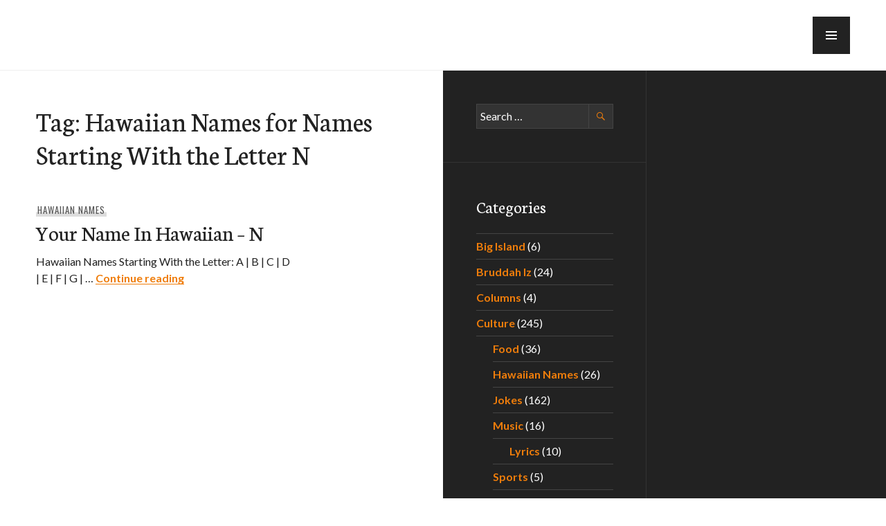

--- FILE ---
content_type: text/html; charset=UTF-8
request_url: https://e-hawaii.com/tag/hawaiian-names-for-names-starting-with-the-letter-n/
body_size: 12361
content:
<!DOCTYPE html>
<html lang="en-US">
<head>
<meta charset="UTF-8">
<meta name="viewport" content="width=device-width, initial-scale=1">
<link rel="profile" href="http://gmpg.org/xfn/11">
<link rel="pingback" href="https://e-hawaii.com/xmlrpc.php">

	<!--- Google Auto Ads BEGIN --->
	
	<!--- Google Auto Ads END --->
	
<meta name='robots' content='index, follow, max-image-preview:large, max-snippet:-1, max-video-preview:-1' />

	<!-- This site is optimized with the Yoast SEO plugin v26.8 - https://yoast.com/product/yoast-seo-wordpress/ -->
	<title>Hawaiian Names for Names Starting With the Letter N Archives - e-Hawaii</title>
	<link rel="canonical" href="https://e-hawaii.com/tag/hawaiian-names-for-names-starting-with-the-letter-n/" />
	<meta property="og:locale" content="en_US" />
	<meta property="og:type" content="article" />
	<meta property="og:title" content="Hawaiian Names for Names Starting With the Letter N Archives - e-Hawaii" />
	<meta property="og:url" content="https://e-hawaii.com/tag/hawaiian-names-for-names-starting-with-the-letter-n/" />
	<meta property="og:site_name" content="e-Hawaii" />
	<script data-jetpack-boost="ignore" type="application/ld+json" class="yoast-schema-graph">{"@context":"https://schema.org","@graph":[{"@type":"CollectionPage","@id":"https://e-hawaii.com/tag/hawaiian-names-for-names-starting-with-the-letter-n/","url":"https://e-hawaii.com/tag/hawaiian-names-for-names-starting-with-the-letter-n/","name":"Hawaiian Names for Names Starting With the Letter N Archives - e-Hawaii","isPartOf":{"@id":"https://e-hawaii.com/#website"},"breadcrumb":{"@id":"https://e-hawaii.com/tag/hawaiian-names-for-names-starting-with-the-letter-n/#breadcrumb"},"inLanguage":"en-US"},{"@type":"BreadcrumbList","@id":"https://e-hawaii.com/tag/hawaiian-names-for-names-starting-with-the-letter-n/#breadcrumb","itemListElement":[{"@type":"ListItem","position":1,"name":"Home","item":"https://e-hawaii.com/"},{"@type":"ListItem","position":2,"name":"Hawaiian Names for Names Starting With the Letter N"}]},{"@type":"WebSite","@id":"https://e-hawaii.com/#website","url":"https://e-hawaii.com/","name":"e-Hawaii","description":"everything Hawaii","potentialAction":[{"@type":"SearchAction","target":{"@type":"EntryPoint","urlTemplate":"https://e-hawaii.com/?s={search_term_string}"},"query-input":{"@type":"PropertyValueSpecification","valueRequired":true,"valueName":"search_term_string"}}],"inLanguage":"en-US"}]}</script>
	<!-- / Yoast SEO plugin. -->


<link rel='dns-prefetch' href='//stats.wp.com' />
<link rel='dns-prefetch' href='//fonts.googleapis.com' />
<link rel='dns-prefetch' href='//widgets.wp.com' />
<link rel='dns-prefetch' href='//s0.wp.com' />
<link rel='dns-prefetch' href='//0.gravatar.com' />
<link rel='dns-prefetch' href='//1.gravatar.com' />
<link rel='dns-prefetch' href='//2.gravatar.com' />
<link rel='dns-prefetch' href='//www.googletagmanager.com' />
<link rel='dns-prefetch' href='//pagead2.googlesyndication.com' />
<link rel='preconnect' href='//i0.wp.com' />
<link rel='preconnect' href='//c0.wp.com' />
<link rel="alternate" type="application/rss+xml" title="e-Hawaii &raquo; Feed" href="https://e-hawaii.com/feed/" />
<link rel="alternate" type="application/rss+xml" title="e-Hawaii &raquo; Comments Feed" href="https://e-hawaii.com/comments/feed/" />
<link rel="alternate" type="application/rss+xml" title="e-Hawaii &raquo; Hawaiian Names for Names Starting With the Letter N Tag Feed" href="https://e-hawaii.com/tag/hawaiian-names-for-names-starting-with-the-letter-n/feed/" />
<style id='wp-img-auto-sizes-contain-inline-css' type='text/css'>
img:is([sizes=auto i],[sizes^="auto," i]){contain-intrinsic-size:3000px 1500px}
/*# sourceURL=wp-img-auto-sizes-contain-inline-css */
</style>
<link rel='stylesheet' id='wpra-lightbox-css' href='https://e-hawaii.com/wp-content/plugins/wp-rss-aggregator/core/css/jquery-colorbox.css?ver=1.4.33' type='text/css' media='all' />
<style id='wp-emoji-styles-inline-css' type='text/css'>

	img.wp-smiley, img.emoji {
		display: inline !important;
		border: none !important;
		box-shadow: none !important;
		height: 1em !important;
		width: 1em !important;
		margin: 0 0.07em !important;
		vertical-align: -0.1em !important;
		background: none !important;
		padding: 0 !important;
	}
/*# sourceURL=wp-emoji-styles-inline-css */
</style>
<style id='wp-block-library-inline-css' type='text/css'>
:root{--wp-block-synced-color:#7a00df;--wp-block-synced-color--rgb:122,0,223;--wp-bound-block-color:var(--wp-block-synced-color);--wp-editor-canvas-background:#ddd;--wp-admin-theme-color:#007cba;--wp-admin-theme-color--rgb:0,124,186;--wp-admin-theme-color-darker-10:#006ba1;--wp-admin-theme-color-darker-10--rgb:0,107,160.5;--wp-admin-theme-color-darker-20:#005a87;--wp-admin-theme-color-darker-20--rgb:0,90,135;--wp-admin-border-width-focus:2px}@media (min-resolution:192dpi){:root{--wp-admin-border-width-focus:1.5px}}.wp-element-button{cursor:pointer}:root .has-very-light-gray-background-color{background-color:#eee}:root .has-very-dark-gray-background-color{background-color:#313131}:root .has-very-light-gray-color{color:#eee}:root .has-very-dark-gray-color{color:#313131}:root .has-vivid-green-cyan-to-vivid-cyan-blue-gradient-background{background:linear-gradient(135deg,#00d084,#0693e3)}:root .has-purple-crush-gradient-background{background:linear-gradient(135deg,#34e2e4,#4721fb 50%,#ab1dfe)}:root .has-hazy-dawn-gradient-background{background:linear-gradient(135deg,#faaca8,#dad0ec)}:root .has-subdued-olive-gradient-background{background:linear-gradient(135deg,#fafae1,#67a671)}:root .has-atomic-cream-gradient-background{background:linear-gradient(135deg,#fdd79a,#004a59)}:root .has-nightshade-gradient-background{background:linear-gradient(135deg,#330968,#31cdcf)}:root .has-midnight-gradient-background{background:linear-gradient(135deg,#020381,#2874fc)}:root{--wp--preset--font-size--normal:16px;--wp--preset--font-size--huge:42px}.has-regular-font-size{font-size:1em}.has-larger-font-size{font-size:2.625em}.has-normal-font-size{font-size:var(--wp--preset--font-size--normal)}.has-huge-font-size{font-size:var(--wp--preset--font-size--huge)}.has-text-align-center{text-align:center}.has-text-align-left{text-align:left}.has-text-align-right{text-align:right}.has-fit-text{white-space:nowrap!important}#end-resizable-editor-section{display:none}.aligncenter{clear:both}.items-justified-left{justify-content:flex-start}.items-justified-center{justify-content:center}.items-justified-right{justify-content:flex-end}.items-justified-space-between{justify-content:space-between}.screen-reader-text{border:0;clip-path:inset(50%);height:1px;margin:-1px;overflow:hidden;padding:0;position:absolute;width:1px;word-wrap:normal!important}.screen-reader-text:focus{background-color:#ddd;clip-path:none;color:#444;display:block;font-size:1em;height:auto;left:5px;line-height:normal;padding:15px 23px 14px;text-decoration:none;top:5px;width:auto;z-index:100000}html :where(.has-border-color){border-style:solid}html :where([style*=border-top-color]){border-top-style:solid}html :where([style*=border-right-color]){border-right-style:solid}html :where([style*=border-bottom-color]){border-bottom-style:solid}html :where([style*=border-left-color]){border-left-style:solid}html :where([style*=border-width]){border-style:solid}html :where([style*=border-top-width]){border-top-style:solid}html :where([style*=border-right-width]){border-right-style:solid}html :where([style*=border-bottom-width]){border-bottom-style:solid}html :where([style*=border-left-width]){border-left-style:solid}html :where(img[class*=wp-image-]){height:auto;max-width:100%}:where(figure){margin:0 0 1em}html :where(.is-position-sticky){--wp-admin--admin-bar--position-offset:var(--wp-admin--admin-bar--height,0px)}@media screen and (max-width:600px){html :where(.is-position-sticky){--wp-admin--admin-bar--position-offset:0px}}

/*# sourceURL=wp-block-library-inline-css */
</style><style id='global-styles-inline-css' type='text/css'>
:root{--wp--preset--aspect-ratio--square: 1;--wp--preset--aspect-ratio--4-3: 4/3;--wp--preset--aspect-ratio--3-4: 3/4;--wp--preset--aspect-ratio--3-2: 3/2;--wp--preset--aspect-ratio--2-3: 2/3;--wp--preset--aspect-ratio--16-9: 16/9;--wp--preset--aspect-ratio--9-16: 9/16;--wp--preset--color--black: #000000;--wp--preset--color--cyan-bluish-gray: #abb8c3;--wp--preset--color--white: #ffffff;--wp--preset--color--pale-pink: #f78da7;--wp--preset--color--vivid-red: #cf2e2e;--wp--preset--color--luminous-vivid-orange: #ff6900;--wp--preset--color--luminous-vivid-amber: #fcb900;--wp--preset--color--light-green-cyan: #7bdcb5;--wp--preset--color--vivid-green-cyan: #00d084;--wp--preset--color--pale-cyan-blue: #8ed1fc;--wp--preset--color--vivid-cyan-blue: #0693e3;--wp--preset--color--vivid-purple: #9b51e0;--wp--preset--gradient--vivid-cyan-blue-to-vivid-purple: linear-gradient(135deg,rgb(6,147,227) 0%,rgb(155,81,224) 100%);--wp--preset--gradient--light-green-cyan-to-vivid-green-cyan: linear-gradient(135deg,rgb(122,220,180) 0%,rgb(0,208,130) 100%);--wp--preset--gradient--luminous-vivid-amber-to-luminous-vivid-orange: linear-gradient(135deg,rgb(252,185,0) 0%,rgb(255,105,0) 100%);--wp--preset--gradient--luminous-vivid-orange-to-vivid-red: linear-gradient(135deg,rgb(255,105,0) 0%,rgb(207,46,46) 100%);--wp--preset--gradient--very-light-gray-to-cyan-bluish-gray: linear-gradient(135deg,rgb(238,238,238) 0%,rgb(169,184,195) 100%);--wp--preset--gradient--cool-to-warm-spectrum: linear-gradient(135deg,rgb(74,234,220) 0%,rgb(151,120,209) 20%,rgb(207,42,186) 40%,rgb(238,44,130) 60%,rgb(251,105,98) 80%,rgb(254,248,76) 100%);--wp--preset--gradient--blush-light-purple: linear-gradient(135deg,rgb(255,206,236) 0%,rgb(152,150,240) 100%);--wp--preset--gradient--blush-bordeaux: linear-gradient(135deg,rgb(254,205,165) 0%,rgb(254,45,45) 50%,rgb(107,0,62) 100%);--wp--preset--gradient--luminous-dusk: linear-gradient(135deg,rgb(255,203,112) 0%,rgb(199,81,192) 50%,rgb(65,88,208) 100%);--wp--preset--gradient--pale-ocean: linear-gradient(135deg,rgb(255,245,203) 0%,rgb(182,227,212) 50%,rgb(51,167,181) 100%);--wp--preset--gradient--electric-grass: linear-gradient(135deg,rgb(202,248,128) 0%,rgb(113,206,126) 100%);--wp--preset--gradient--midnight: linear-gradient(135deg,rgb(2,3,129) 0%,rgb(40,116,252) 100%);--wp--preset--font-size--small: 13px;--wp--preset--font-size--medium: 20px;--wp--preset--font-size--large: 36px;--wp--preset--font-size--x-large: 42px;--wp--preset--spacing--20: 0.44rem;--wp--preset--spacing--30: 0.67rem;--wp--preset--spacing--40: 1rem;--wp--preset--spacing--50: 1.5rem;--wp--preset--spacing--60: 2.25rem;--wp--preset--spacing--70: 3.38rem;--wp--preset--spacing--80: 5.06rem;--wp--preset--shadow--natural: 6px 6px 9px rgba(0, 0, 0, 0.2);--wp--preset--shadow--deep: 12px 12px 50px rgba(0, 0, 0, 0.4);--wp--preset--shadow--sharp: 6px 6px 0px rgba(0, 0, 0, 0.2);--wp--preset--shadow--outlined: 6px 6px 0px -3px rgb(255, 255, 255), 6px 6px rgb(0, 0, 0);--wp--preset--shadow--crisp: 6px 6px 0px rgb(0, 0, 0);}:where(.is-layout-flex){gap: 0.5em;}:where(.is-layout-grid){gap: 0.5em;}body .is-layout-flex{display: flex;}.is-layout-flex{flex-wrap: wrap;align-items: center;}.is-layout-flex > :is(*, div){margin: 0;}body .is-layout-grid{display: grid;}.is-layout-grid > :is(*, div){margin: 0;}:where(.wp-block-columns.is-layout-flex){gap: 2em;}:where(.wp-block-columns.is-layout-grid){gap: 2em;}:where(.wp-block-post-template.is-layout-flex){gap: 1.25em;}:where(.wp-block-post-template.is-layout-grid){gap: 1.25em;}.has-black-color{color: var(--wp--preset--color--black) !important;}.has-cyan-bluish-gray-color{color: var(--wp--preset--color--cyan-bluish-gray) !important;}.has-white-color{color: var(--wp--preset--color--white) !important;}.has-pale-pink-color{color: var(--wp--preset--color--pale-pink) !important;}.has-vivid-red-color{color: var(--wp--preset--color--vivid-red) !important;}.has-luminous-vivid-orange-color{color: var(--wp--preset--color--luminous-vivid-orange) !important;}.has-luminous-vivid-amber-color{color: var(--wp--preset--color--luminous-vivid-amber) !important;}.has-light-green-cyan-color{color: var(--wp--preset--color--light-green-cyan) !important;}.has-vivid-green-cyan-color{color: var(--wp--preset--color--vivid-green-cyan) !important;}.has-pale-cyan-blue-color{color: var(--wp--preset--color--pale-cyan-blue) !important;}.has-vivid-cyan-blue-color{color: var(--wp--preset--color--vivid-cyan-blue) !important;}.has-vivid-purple-color{color: var(--wp--preset--color--vivid-purple) !important;}.has-black-background-color{background-color: var(--wp--preset--color--black) !important;}.has-cyan-bluish-gray-background-color{background-color: var(--wp--preset--color--cyan-bluish-gray) !important;}.has-white-background-color{background-color: var(--wp--preset--color--white) !important;}.has-pale-pink-background-color{background-color: var(--wp--preset--color--pale-pink) !important;}.has-vivid-red-background-color{background-color: var(--wp--preset--color--vivid-red) !important;}.has-luminous-vivid-orange-background-color{background-color: var(--wp--preset--color--luminous-vivid-orange) !important;}.has-luminous-vivid-amber-background-color{background-color: var(--wp--preset--color--luminous-vivid-amber) !important;}.has-light-green-cyan-background-color{background-color: var(--wp--preset--color--light-green-cyan) !important;}.has-vivid-green-cyan-background-color{background-color: var(--wp--preset--color--vivid-green-cyan) !important;}.has-pale-cyan-blue-background-color{background-color: var(--wp--preset--color--pale-cyan-blue) !important;}.has-vivid-cyan-blue-background-color{background-color: var(--wp--preset--color--vivid-cyan-blue) !important;}.has-vivid-purple-background-color{background-color: var(--wp--preset--color--vivid-purple) !important;}.has-black-border-color{border-color: var(--wp--preset--color--black) !important;}.has-cyan-bluish-gray-border-color{border-color: var(--wp--preset--color--cyan-bluish-gray) !important;}.has-white-border-color{border-color: var(--wp--preset--color--white) !important;}.has-pale-pink-border-color{border-color: var(--wp--preset--color--pale-pink) !important;}.has-vivid-red-border-color{border-color: var(--wp--preset--color--vivid-red) !important;}.has-luminous-vivid-orange-border-color{border-color: var(--wp--preset--color--luminous-vivid-orange) !important;}.has-luminous-vivid-amber-border-color{border-color: var(--wp--preset--color--luminous-vivid-amber) !important;}.has-light-green-cyan-border-color{border-color: var(--wp--preset--color--light-green-cyan) !important;}.has-vivid-green-cyan-border-color{border-color: var(--wp--preset--color--vivid-green-cyan) !important;}.has-pale-cyan-blue-border-color{border-color: var(--wp--preset--color--pale-cyan-blue) !important;}.has-vivid-cyan-blue-border-color{border-color: var(--wp--preset--color--vivid-cyan-blue) !important;}.has-vivid-purple-border-color{border-color: var(--wp--preset--color--vivid-purple) !important;}.has-vivid-cyan-blue-to-vivid-purple-gradient-background{background: var(--wp--preset--gradient--vivid-cyan-blue-to-vivid-purple) !important;}.has-light-green-cyan-to-vivid-green-cyan-gradient-background{background: var(--wp--preset--gradient--light-green-cyan-to-vivid-green-cyan) !important;}.has-luminous-vivid-amber-to-luminous-vivid-orange-gradient-background{background: var(--wp--preset--gradient--luminous-vivid-amber-to-luminous-vivid-orange) !important;}.has-luminous-vivid-orange-to-vivid-red-gradient-background{background: var(--wp--preset--gradient--luminous-vivid-orange-to-vivid-red) !important;}.has-very-light-gray-to-cyan-bluish-gray-gradient-background{background: var(--wp--preset--gradient--very-light-gray-to-cyan-bluish-gray) !important;}.has-cool-to-warm-spectrum-gradient-background{background: var(--wp--preset--gradient--cool-to-warm-spectrum) !important;}.has-blush-light-purple-gradient-background{background: var(--wp--preset--gradient--blush-light-purple) !important;}.has-blush-bordeaux-gradient-background{background: var(--wp--preset--gradient--blush-bordeaux) !important;}.has-luminous-dusk-gradient-background{background: var(--wp--preset--gradient--luminous-dusk) !important;}.has-pale-ocean-gradient-background{background: var(--wp--preset--gradient--pale-ocean) !important;}.has-electric-grass-gradient-background{background: var(--wp--preset--gradient--electric-grass) !important;}.has-midnight-gradient-background{background: var(--wp--preset--gradient--midnight) !important;}.has-small-font-size{font-size: var(--wp--preset--font-size--small) !important;}.has-medium-font-size{font-size: var(--wp--preset--font-size--medium) !important;}.has-large-font-size{font-size: var(--wp--preset--font-size--large) !important;}.has-x-large-font-size{font-size: var(--wp--preset--font-size--x-large) !important;}
/*# sourceURL=global-styles-inline-css */
</style>

<style id='classic-theme-styles-inline-css' type='text/css'>
/*! This file is auto-generated */
.wp-block-button__link{color:#fff;background-color:#32373c;border-radius:9999px;box-shadow:none;text-decoration:none;padding:calc(.667em + 2px) calc(1.333em + 2px);font-size:1.125em}.wp-block-file__button{background:#32373c;color:#fff;text-decoration:none}
/*# sourceURL=/wp-includes/css/classic-themes.min.css */
</style>
<link rel='stylesheet' id='contact-form-7-css' href='https://e-hawaii.com/wp-content/plugins/contact-form-7/includes/css/styles.css?ver=6.1.4' type='text/css' media='all' />
<link rel='stylesheet' id='sc-frontend-style-css' href='https://e-hawaii.com/wp-content/plugins/shortcodes-indep/css/frontend-style.css?ver=d3b860470aa5149e78e1592cef44cbc1' type='text/css' media='all' />
<link rel='stylesheet' id='genericons-css' href='https://c0.wp.com/p/jetpack/15.4/_inc/genericons/genericons/genericons.css' type='text/css' media='all' />
<link rel='stylesheet' id='publication-menucon-css' href='https://e-hawaii.com/wp-content/themes/publication/fonts/menucon/menucon.css?ver=20150609' type='text/css' media='all' />
<link rel='stylesheet' id='publication-lato-neuton-css' href='https://fonts.googleapis.com/css?family=Lato%3A400%2C700%2C400italic%2C700italic%7CNeuton%3A400%2C700%2C400italic%2C700italic&#038;subset=latin%2Clatin-ext&#038;ver=d3b860470aa5149e78e1592cef44cbc1' type='text/css' media='all' />
<link rel='stylesheet' id='publication-oswald-inconsolata-css' href='https://fonts.googleapis.com/css?family=Oswald%3A300%2C400%2C700%7CInconsolata%3A400%2C700&#038;subset=latin%2Clatin-ext&#038;ver=d3b860470aa5149e78e1592cef44cbc1' type='text/css' media='all' />
<link rel='stylesheet' id='publication-style-css' href='https://e-hawaii.com/wp-content/themes/publication/style.css?ver=d3b860470aa5149e78e1592cef44cbc1' type='text/css' media='all' />
<link rel='stylesheet' id='jetpack_likes-css' href='https://c0.wp.com/p/jetpack/15.4/modules/likes/style.css' type='text/css' media='all' />
<script data-jetpack-boost="ignore" type="text/javascript" src="https://c0.wp.com/c/6.9/wp-includes/js/jquery/jquery.min.js" id="jquery-core-js"></script>

<link rel="https://api.w.org/" href="https://e-hawaii.com/wp-json/" /><link rel="alternate" title="JSON" type="application/json" href="https://e-hawaii.com/wp-json/wp/v2/tags/3268" /><link rel="EditURI" type="application/rsd+xml" title="RSD" href="https://e-hawaii.com/xmlrpc.php?rsd" />

<meta name="generator" content="Redux 4.5.10" /><meta name="generator" content="Site Kit by Google 1.170.0" />	<style>img#wpstats{display:none}</style>
		
<!-- Google AdSense meta tags added by Site Kit -->
<meta name="google-adsense-platform-account" content="ca-host-pub-2644536267352236">
<meta name="google-adsense-platform-domain" content="sitekit.withgoogle.com">
<!-- End Google AdSense meta tags added by Site Kit -->
			<!-- Site Logo: hide header text -->
			<style type="text/css">
			.site-title, .site-description {
				position: absolute;
				clip: rect(1px, 1px, 1px, 1px);
			}
			</style>
			
<!-- Google AdSense snippet added by Site Kit -->


<!-- End Google AdSense snippet added by Site Kit -->
<link rel="icon" href="https://i0.wp.com/e-hawaii.com/wp-content/uploads/2017/05/cropped-e-hawaii-square.png?fit=32%2C32&#038;ssl=1" sizes="32x32" />
<link rel="icon" href="https://i0.wp.com/e-hawaii.com/wp-content/uploads/2017/05/cropped-e-hawaii-square.png?fit=192%2C192&#038;ssl=1" sizes="192x192" />
<link rel="apple-touch-icon" href="https://i0.wp.com/e-hawaii.com/wp-content/uploads/2017/05/cropped-e-hawaii-square.png?fit=180%2C180&#038;ssl=1" />
<meta name="msapplication-TileImage" content="https://i0.wp.com/e-hawaii.com/wp-content/uploads/2017/05/cropped-e-hawaii-square.png?fit=270%2C270&#038;ssl=1" />
</head>

<body class="archive tag tag-hawaiian-names-for-names-starting-with-the-letter-n tag-3268 wp-theme-publication">
	<a class="skip-link screen-reader-text" href="#content">Skip to content</a>

	<div id="body-wrapper" class="body-wrapper">
		<div id="page" class="hfeed site">
			<header id="masthead" class="site-header" role="banner">
				<div class="site-header-inner">
					<div class="site-branding">
						<a href="https://e-hawaii.com/" class="site-logo-link" rel="home" itemprop="url"></a>
													<p class="site-title"><a href="https://e-hawaii.com/" rel="home">e-Hawaii</a></p>
						
													<p class="site-description">everything Hawaii</p>
											</div><!-- .site-branding -->
				</div><!-- .site-header-inner -->
			</header><!-- #masthead -->

							<button class="menu-toggle" aria-controls="slide-menu" aria-expanded="false"><span class="screen-reader-text">Menu</span></button>

				<div id="slide-menu" class="slide-menu">
					<div class="slide-wrapper">
													<nav id="site-navigation" class="main-navigation" role="navigation">
								<h2 class="screen-reader-text">Primary Navigation</h2>
								<div class="menu-wrapper"><ul id="primary-menu" class="menu"><li id="menu-item-15550" class="menu-item menu-item-type-custom menu-item-object-custom menu-item-15550"><a href="/">Home</a></li>
<li id="menu-item-12433" class="menu-item menu-item-type-post_type menu-item-object-page menu-item-12433"><a href="https://e-hawaii.com/news/">News</a></li>
<li id="menu-item-15548" class="menu-item menu-item-type-post_type menu-item-object-page menu-item-15548"><a href="https://e-hawaii.com/eat/">Eat</a></li>
<li id="menu-item-15557" class="menu-item menu-item-type-post_type menu-item-object-page menu-item-has-children menu-item-15557"><a href="https://e-hawaii.com/do/">Do</a>
<ul class="sub-menu">
	<li id="menu-item-15569" class="menu-item menu-item-type-post_type menu-item-object-page menu-item-15569"><a href="https://e-hawaii.com/do/places/">Places</a></li>
</ul>
</li>
<li id="menu-item-15604" class="menu-item menu-item-type-post_type menu-item-object-page menu-item-15604"><a href="https://e-hawaii.com/stay/">Stay</a></li>
<li id="menu-item-15610" class="menu-item menu-item-type-post_type menu-item-object-page menu-item-has-children menu-item-15610"><a href="https://e-hawaii.com/culture/">Culture</a>
<ul class="sub-menu">
	<li id="menu-item-15611" class="menu-item menu-item-type-post_type menu-item-object-page menu-item-15611"><a href="https://e-hawaii.com/culture/food/">Food</a></li>
	<li id="menu-item-55343" class="menu-item menu-item-type-taxonomy menu-item-object-category menu-item-55343"><a href="https://e-hawaii.com/./pidgin/">Pidgin</a></li>
	<li id="menu-item-14540" class="menu-item menu-item-type-custom menu-item-object-custom menu-item-14540"><a href="/culture/hawaiian-names/your-name-in-hawaiian-a/">Hawaiian Names</a></li>
	<li id="menu-item-15608" class="menu-item menu-item-type-post_type menu-item-object-page menu-item-has-children menu-item-15608"><a href="https://e-hawaii.com/culture/music/">Music</a>
	<ul class="sub-menu">
		<li id="menu-item-15603" class="menu-item menu-item-type-post_type menu-item-object-page menu-item-15603"><a href="https://e-hawaii.com/iz/">Bruddah Iz</a></li>
		<li id="menu-item-15609" class="menu-item menu-item-type-post_type menu-item-object-page menu-item-15609"><a href="https://e-hawaii.com/culture/music/lyrics/">Lyrics</a></li>
	</ul>
</li>
	<li id="menu-item-15660" class="menu-item menu-item-type-custom menu-item-object-custom menu-item-15660"><a href="/jokes">Jokes</a></li>
	<li id="menu-item-15602" class="menu-item menu-item-type-post_type menu-item-object-page menu-item-15602"><a href="https://e-hawaii.com/stars/">Stars</a></li>
	<li id="menu-item-15606" class="menu-item menu-item-type-post_type menu-item-object-page menu-item-15606"><a href="https://e-hawaii.com/culture/ukulele/">Ukulele</a></li>
</ul>
</li>
<li id="menu-item-15601" class="menu-item menu-item-type-post_type menu-item-object-page menu-item-15601"><a href="https://e-hawaii.com/travel/">Travel</a></li>
<li id="menu-item-15600" class="menu-item menu-item-type-post_type menu-item-object-page menu-item-15600"><a href="https://e-hawaii.com/resources/">Resources</a></li>
<li id="menu-item-15696" class="menu-item menu-item-type-post_type menu-item-object-page menu-item-15696"><a href="https://e-hawaii.com/hitraffic/">#HITraffic</a></li>
</ul></div>							</nav><!-- #site-navigation -->
						
											</div><!-- .slide-wrapper -->
					
<div id="tertiary" class="widget-area" role="complementary">
			<div class="widget-column">
			<aside id="search-2" class="widget widget_search"><form role="search" method="get" class="search-form" action="https://e-hawaii.com/">
				<label>
					<span class="screen-reader-text">Search for:</span>
					<input type="search" class="search-field" placeholder="Search &hellip;" value="" name="s" />
				</label>
				<input type="submit" class="search-submit" value="Search" />
			</form></aside><aside id="categories-2" class="widget widget_categories"><h2 class="widget-title">Categories</h2>
			<ul>
					<li class="cat-item cat-item-7177"><a href="https://e-hawaii.com/./big-island/">Big Island</a> (6)
</li>
	<li class="cat-item cat-item-3319"><a href="https://e-hawaii.com/./iz/">Bruddah Iz</a> (24)
</li>
	<li class="cat-item cat-item-3257"><a href="https://e-hawaii.com/./columns/">Columns</a> (4)
</li>
	<li class="cat-item cat-item-7120"><a href="https://e-hawaii.com/./culture/">Culture</a> (245)
<ul class='children'>
	<li class="cat-item cat-item-7151"><a href="https://e-hawaii.com/./culture/food/">Food</a> (36)
</li>
	<li class="cat-item cat-item-3130"><a href="https://e-hawaii.com/./culture/hawaiian-names/">Hawaiian Names</a> (26)
</li>
	<li class="cat-item cat-item-196"><a href="https://e-hawaii.com/./culture/jokes/">Jokes</a> (162)
</li>
	<li class="cat-item cat-item-7121"><a href="https://e-hawaii.com/./culture/music/">Music</a> (16)
	<ul class='children'>
	<li class="cat-item cat-item-3191"><a href="https://e-hawaii.com/./culture/music/lyrics/">Lyrics</a> (10)
</li>
	</ul>
</li>
	<li class="cat-item cat-item-7178"><a href="https://e-hawaii.com/./culture/sports/">Sports</a> (5)
</li>
	<li class="cat-item cat-item-7185"><a href="https://e-hawaii.com/./culture/ukulele/">Ukulele</a> (3)
</li>
</ul>
</li>
	<li class="cat-item cat-item-7118"><a href="https://e-hawaii.com/./do/">Do</a> (77)
<ul class='children'>
	<li class="cat-item cat-item-7186"><a href="https://e-hawaii.com/./do/events/">Events</a> (4)
</li>
	<li class="cat-item cat-item-7187"><a href="https://e-hawaii.com/./do/hiking/">Hiking</a> (4)
</li>
	<li class="cat-item cat-item-6949"><a href="https://e-hawaii.com/./do/places/">Places</a> (57)
</li>
</ul>
</li>
	<li class="cat-item cat-item-7117"><a href="https://e-hawaii.com/./eat/">Eat</a> (91)
</li>
	<li class="cat-item cat-item-7180"><a href="https://e-hawaii.com/./kauai/">Kauai</a> (7)
</li>
	<li class="cat-item cat-item-7150"><a href="https://e-hawaii.com/./lanai/">Lanai</a> (1)
</li>
	<li class="cat-item cat-item-7176"><a href="https://e-hawaii.com/./maui/">Maui</a> (5)
</li>
	<li class="cat-item cat-item-7129"><a href="https://e-hawaii.com/./news/">News</a> (8)
</li>
	<li class="cat-item cat-item-7179"><a href="https://e-hawaii.com/./oahu/">Oahu</a> (75)
</li>
	<li class="cat-item cat-item-3204"><a href="https://e-hawaii.com/./pidgin/">Pidgin</a> (375)
</li>
	<li class="cat-item cat-item-7114"><a href="https://e-hawaii.com/./resources/">Resources</a> (10)
</li>
	<li class="cat-item cat-item-3642"><a href="https://e-hawaii.com/./stars/">Stars</a> (23)
</li>
	<li class="cat-item cat-item-7119"><a href="https://e-hawaii.com/./stay/">Stay</a> (3)
</li>
	<li class="cat-item cat-item-29"><a href="https://e-hawaii.com/./travel/">Travel</a> (15)
<ul class='children'>
	<li class="cat-item cat-item-7189"><a href="https://e-hawaii.com/./travel/alaska/">Alaska</a> (4)
</li>
	<li class="cat-item cat-item-7190"><a href="https://e-hawaii.com/./travel/australia/">Australia</a> (3)
</li>
	<li class="cat-item cat-item-7191"><a href="https://e-hawaii.com/./travel/japan/">Japan</a> (2)
</li>
	<li class="cat-item cat-item-7184"><a href="https://e-hawaii.com/./travel/las-vegas/">Las Vegas</a> (3)
</li>
	<li class="cat-item cat-item-7192"><a href="https://e-hawaii.com/./travel/san-francisco/">San Francisco</a> (1)
</li>
	<li class="cat-item cat-item-7188"><a href="https://e-hawaii.com/./travel/seattle/">Seattle</a> (2)
</li>
</ul>
</li>
			</ul>

			</aside>
		<aside id="recent-posts-2" class="widget widget_recent_entries">
		<h2 class="widget-title">Recent Posts</h2>
		<ul>
											<li>
					<a href="https://e-hawaii.com/eat/off-the-hook-poke-market-to-open-in-manoa-tomorrow-9-25-18/">Off the Hook Poke Market to Open in Manoa Tomorrow (9/25/18)</a>
									</li>
											<li>
					<a href="https://e-hawaii.com/eat/rainbow-drive-in-now-open-in-kalihi/">Rainbow Drive-In Now Open in Kalihi</a>
									</li>
											<li>
					<a href="https://e-hawaii.com/eat/aloha-poke-shop-its-all-about-the-options/">Aloha Poke Shop &#8211; It&#8217;s all about the Options</a>
									</li>
											<li>
					<a href="https://e-hawaii.com/do/events/the-inaugural-noodle-fest-is-here/">The Inaugural Noodle Fest is Here!</a>
									</li>
											<li>
					<a href="https://e-hawaii.com/columns/aloha-oe-ward-warehouse/">Aloha `Oe Ward Warehouse</a>
									</li>
					</ul>

		</aside><aside id="archives-2" class="widget widget_archive"><h2 class="widget-title">Archives</h2>		<label class="screen-reader-text" for="archives-dropdown-2">Archives</label>
		<select id="archives-dropdown-2" name="archive-dropdown">
			
			<option value="">Select Month</option>
				<option value='https://e-hawaii.com/2018/09/'> September 2018 &nbsp;(1)</option>
	<option value='https://e-hawaii.com/2018/05/'> May 2018 &nbsp;(1)</option>
	<option value='https://e-hawaii.com/2018/04/'> April 2018 &nbsp;(1)</option>
	<option value='https://e-hawaii.com/2018/03/'> March 2018 &nbsp;(1)</option>
	<option value='https://e-hawaii.com/2017/07/'> July 2017 &nbsp;(2)</option>
	<option value='https://e-hawaii.com/2016/04/'> April 2016 &nbsp;(1)</option>
	<option value='https://e-hawaii.com/2016/03/'> March 2016 &nbsp;(1)</option>
	<option value='https://e-hawaii.com/2015/12/'> December 2015 &nbsp;(1)</option>
	<option value='https://e-hawaii.com/2015/11/'> November 2015 &nbsp;(1)</option>
	<option value='https://e-hawaii.com/2015/10/'> October 2015 &nbsp;(1)</option>
	<option value='https://e-hawaii.com/2015/09/'> September 2015 &nbsp;(1)</option>
	<option value='https://e-hawaii.com/2015/06/'> June 2015 &nbsp;(1)</option>
	<option value='https://e-hawaii.com/2015/03/'> March 2015 &nbsp;(3)</option>
	<option value='https://e-hawaii.com/2015/02/'> February 2015 &nbsp;(1)</option>
	<option value='https://e-hawaii.com/2015/01/'> January 2015 &nbsp;(194)</option>
	<option value='https://e-hawaii.com/2014/12/'> December 2014 &nbsp;(1)</option>
	<option value='https://e-hawaii.com/2014/10/'> October 2014 &nbsp;(1)</option>
	<option value='https://e-hawaii.com/2014/09/'> September 2014 &nbsp;(3)</option>
	<option value='https://e-hawaii.com/2014/08/'> August 2014 &nbsp;(1)</option>
	<option value='https://e-hawaii.com/2014/07/'> July 2014 &nbsp;(3)</option>
	<option value='https://e-hawaii.com/2014/06/'> June 2014 &nbsp;(2)</option>
	<option value='https://e-hawaii.com/2014/05/'> May 2014 &nbsp;(1)</option>
	<option value='https://e-hawaii.com/2014/04/'> April 2014 &nbsp;(1)</option>
	<option value='https://e-hawaii.com/2014/03/'> March 2014 &nbsp;(1)</option>
	<option value='https://e-hawaii.com/2014/02/'> February 2014 &nbsp;(2)</option>
	<option value='https://e-hawaii.com/2014/01/'> January 2014 &nbsp;(1)</option>
	<option value='https://e-hawaii.com/2013/12/'> December 2013 &nbsp;(1)</option>
	<option value='https://e-hawaii.com/2013/11/'> November 2013 &nbsp;(3)</option>
	<option value='https://e-hawaii.com/2013/10/'> October 2013 &nbsp;(2)</option>
	<option value='https://e-hawaii.com/2013/09/'> September 2013 &nbsp;(2)</option>
	<option value='https://e-hawaii.com/2013/08/'> August 2013 &nbsp;(3)</option>
	<option value='https://e-hawaii.com/2013/07/'> July 2013 &nbsp;(2)</option>
	<option value='https://e-hawaii.com/2013/06/'> June 2013 &nbsp;(1)</option>
	<option value='https://e-hawaii.com/2013/05/'> May 2013 &nbsp;(2)</option>
	<option value='https://e-hawaii.com/2013/04/'> April 2013 &nbsp;(1)</option>
	<option value='https://e-hawaii.com/2013/03/'> March 2013 &nbsp;(1)</option>
	<option value='https://e-hawaii.com/2013/02/'> February 2013 &nbsp;(1)</option>
	<option value='https://e-hawaii.com/2013/01/'> January 2013 &nbsp;(2)</option>
	<option value='https://e-hawaii.com/2012/12/'> December 2012 &nbsp;(2)</option>
	<option value='https://e-hawaii.com/2012/11/'> November 2012 &nbsp;(2)</option>
	<option value='https://e-hawaii.com/2012/10/'> October 2012 &nbsp;(2)</option>
	<option value='https://e-hawaii.com/2012/09/'> September 2012 &nbsp;(1)</option>
	<option value='https://e-hawaii.com/2012/08/'> August 2012 &nbsp;(1)</option>
	<option value='https://e-hawaii.com/2012/07/'> July 2012 &nbsp;(1)</option>
	<option value='https://e-hawaii.com/2012/06/'> June 2012 &nbsp;(1)</option>
	<option value='https://e-hawaii.com/2012/05/'> May 2012 &nbsp;(1)</option>
	<option value='https://e-hawaii.com/2012/04/'> April 2012 &nbsp;(1)</option>
	<option value='https://e-hawaii.com/2012/03/'> March 2012 &nbsp;(2)</option>
	<option value='https://e-hawaii.com/2012/02/'> February 2012 &nbsp;(1)</option>
	<option value='https://e-hawaii.com/2012/01/'> January 2012 &nbsp;(3)</option>
	<option value='https://e-hawaii.com/2011/12/'> December 2011 &nbsp;(2)</option>
	<option value='https://e-hawaii.com/2011/11/'> November 2011 &nbsp;(2)</option>
	<option value='https://e-hawaii.com/2011/10/'> October 2011 &nbsp;(2)</option>
	<option value='https://e-hawaii.com/2011/09/'> September 2011 &nbsp;(2)</option>
	<option value='https://e-hawaii.com/2011/08/'> August 2011 &nbsp;(2)</option>
	<option value='https://e-hawaii.com/2011/07/'> July 2011 &nbsp;(2)</option>
	<option value='https://e-hawaii.com/2011/06/'> June 2011 &nbsp;(14)</option>
	<option value='https://e-hawaii.com/2011/05/'> May 2011 &nbsp;(2)</option>
	<option value='https://e-hawaii.com/2011/04/'> April 2011 &nbsp;(3)</option>
	<option value='https://e-hawaii.com/2011/03/'> March 2011 &nbsp;(2)</option>
	<option value='https://e-hawaii.com/2011/02/'> February 2011 &nbsp;(3)</option>
	<option value='https://e-hawaii.com/2011/01/'> January 2011 &nbsp;(5)</option>
	<option value='https://e-hawaii.com/2010/12/'> December 2010 &nbsp;(6)</option>
	<option value='https://e-hawaii.com/2010/11/'> November 2010 &nbsp;(14)</option>
	<option value='https://e-hawaii.com/2010/10/'> October 2010 &nbsp;(1)</option>
	<option value='https://e-hawaii.com/2010/09/'> September 2010 &nbsp;(1)</option>
	<option value='https://e-hawaii.com/2010/08/'> August 2010 &nbsp;(2)</option>
	<option value='https://e-hawaii.com/2010/06/'> June 2010 &nbsp;(1)</option>
	<option value='https://e-hawaii.com/2010/05/'> May 2010 &nbsp;(38)</option>
	<option value='https://e-hawaii.com/2010/04/'> April 2010 &nbsp;(1)</option>
	<option value='https://e-hawaii.com/2010/03/'> March 2010 &nbsp;(1)</option>
	<option value='https://e-hawaii.com/2010/02/'> February 2010 &nbsp;(1)</option>
	<option value='https://e-hawaii.com/2010/01/'> January 2010 &nbsp;(51)</option>
	<option value='https://e-hawaii.com/2009/12/'> December 2009 &nbsp;(32)</option>
	<option value='https://e-hawaii.com/2009/11/'> November 2009 &nbsp;(12)</option>
	<option value='https://e-hawaii.com/2009/10/'> October 2009 &nbsp;(17)</option>
	<option value='https://e-hawaii.com/2009/09/'> September 2009 &nbsp;(13)</option>
	<option value='https://e-hawaii.com/2009/08/'> August 2009 &nbsp;(3)</option>
	<option value='https://e-hawaii.com/2009/07/'> July 2009 &nbsp;(33)</option>
	<option value='https://e-hawaii.com/2009/06/'> June 2009 &nbsp;(1)</option>
	<option value='https://e-hawaii.com/2009/05/'> May 2009 &nbsp;(3)</option>
	<option value='https://e-hawaii.com/2009/04/'> April 2009 &nbsp;(4)</option>
	<option value='https://e-hawaii.com/2009/03/'> March 2009 &nbsp;(2)</option>
	<option value='https://e-hawaii.com/2009/02/'> February 2009 &nbsp;(7)</option>
	<option value='https://e-hawaii.com/2009/01/'> January 2009 &nbsp;(42)</option>
	<option value='https://e-hawaii.com/2008/12/'> December 2008 &nbsp;(163)</option>
	<option value='https://e-hawaii.com/2008/11/'> November 2008 &nbsp;(2)</option>
	<option value='https://e-hawaii.com/2008/10/'> October 2008 &nbsp;(3)</option>
	<option value='https://e-hawaii.com/2008/09/'> September 2008 &nbsp;(1)</option>
	<option value='https://e-hawaii.com/2008/08/'> August 2008 &nbsp;(2)</option>
	<option value='https://e-hawaii.com/2008/07/'> July 2008 &nbsp;(2)</option>
	<option value='https://e-hawaii.com/2008/06/'> June 2008 &nbsp;(1)</option>
	<option value='https://e-hawaii.com/2008/05/'> May 2008 &nbsp;(1)</option>
	<option value='https://e-hawaii.com/2008/04/'> April 2008 &nbsp;(1)</option>
	<option value='https://e-hawaii.com/2008/03/'> March 2008 &nbsp;(1)</option>
	<option value='https://e-hawaii.com/2008/02/'> February 2008 &nbsp;(1)</option>
	<option value='https://e-hawaii.com/2008/01/'> January 2008 &nbsp;(1)</option>
	<option value='https://e-hawaii.com/2007/12/'> December 2007 &nbsp;(1)</option>
	<option value='https://e-hawaii.com/2007/11/'> November 2007 &nbsp;(1)</option>
	<option value='https://e-hawaii.com/2007/10/'> October 2007 &nbsp;(1)</option>
	<option value='https://e-hawaii.com/2007/08/'> August 2007 &nbsp;(1)</option>
	<option value='https://e-hawaii.com/2007/06/'> June 2007 &nbsp;(1)</option>
	<option value='https://e-hawaii.com/2007/05/'> May 2007 &nbsp;(1)</option>
	<option value='https://e-hawaii.com/2007/04/'> April 2007 &nbsp;(1)</option>
	<option value='https://e-hawaii.com/2007/03/'> March 2007 &nbsp;(1)</option>
	<option value='https://e-hawaii.com/2007/02/'> February 2007 &nbsp;(1)</option>
	<option value='https://e-hawaii.com/2007/01/'> January 2007 &nbsp;(1)</option>
	<option value='https://e-hawaii.com/2006/11/'> November 2006 &nbsp;(1)</option>
	<option value='https://e-hawaii.com/2006/10/'> October 2006 &nbsp;(1)</option>
	<option value='https://e-hawaii.com/2006/09/'> September 2006 &nbsp;(1)</option>
	<option value='https://e-hawaii.com/2006/08/'> August 2006 &nbsp;(1)</option>
	<option value='https://e-hawaii.com/2006/07/'> July 2006 &nbsp;(1)</option>
	<option value='https://e-hawaii.com/2006/06/'> June 2006 &nbsp;(1)</option>
	<option value='https://e-hawaii.com/2006/05/'> May 2006 &nbsp;(1)</option>
	<option value='https://e-hawaii.com/2006/04/'> April 2006 &nbsp;(1)</option>
	<option value='https://e-hawaii.com/2003/08/'> August 2003 &nbsp;(1)</option>

		</select>

			
</aside><aside id="calendar-6" class="widget widget_calendar"><div id="calendar_wrap" class="calendar_wrap"><table id="wp-calendar" class="wp-calendar-table">
	<caption>January 2026</caption>
	<thead>
	<tr>
		<th scope="col" aria-label="Monday">M</th>
		<th scope="col" aria-label="Tuesday">T</th>
		<th scope="col" aria-label="Wednesday">W</th>
		<th scope="col" aria-label="Thursday">T</th>
		<th scope="col" aria-label="Friday">F</th>
		<th scope="col" aria-label="Saturday">S</th>
		<th scope="col" aria-label="Sunday">S</th>
	</tr>
	</thead>
	<tbody>
	<tr>
		<td colspan="3" class="pad">&nbsp;</td><td>1</td><td>2</td><td>3</td><td>4</td>
	</tr>
	<tr>
		<td>5</td><td>6</td><td>7</td><td>8</td><td>9</td><td>10</td><td>11</td>
	</tr>
	<tr>
		<td>12</td><td>13</td><td>14</td><td>15</td><td>16</td><td>17</td><td>18</td>
	</tr>
	<tr>
		<td>19</td><td>20</td><td id="today">21</td><td>22</td><td>23</td><td>24</td><td>25</td>
	</tr>
	<tr>
		<td>26</td><td>27</td><td>28</td><td>29</td><td>30</td><td>31</td>
		<td class="pad" colspan="1">&nbsp;</td>
	</tr>
	</tbody>
	</table><nav aria-label="Previous and next months" class="wp-calendar-nav">
		<span class="wp-calendar-nav-prev"><a href="https://e-hawaii.com/2018/09/">&laquo; Sep</a></span>
		<span class="pad">&nbsp;</span>
		<span class="wp-calendar-nav-next">&nbsp;</span>
	</nav></div></aside>		</div><!-- .widget-column -->
	
	</div><!-- #tertiary -->				</div><!-- .slide-menu -->
			
			<div id="content" class="site-content">
	<div id="primary" class="content-area">
		<main id="main" class="site-main" role="main">

		
			<header class="page-header">
				<h1 class="page-title">Tag: <span>Hawaiian Names for Names Starting With the Letter N</span></h1>			</header><!-- .page-header -->

						
				
<article id="post-8006" class="post-8006 post type-post status-publish format-standard hentry category-hawaiian-names tag-baby-names-in-hawaii tag-baby-names-in-hawaiian tag-find-your-name-in-hawaiian tag-hawaii-name-search tag-hawaii-names tag-hawaii-names-for-boys tag-hawaii-names-for-girls tag-hawaii-names-for-names-starting-with-the-letter-n tag-hawaiian-baby-boy-names tag-hawaiian-baby-girl-names tag-hawaiian-baby-names tag-hawaiian-name-database tag-hawaiian-name-definitions tag-hawaiian-name-translation tag-hawaiian-names tag-hawaiian-names-for-names-starting-with-the-letter-n tag-hawaiian-names-starting-with-n tag-hawaiian-names-starting-with-the-letter-n tag-translate-your-name-to-hawaiian tag-your-name-in-hawaiian">
		<header class="entry-header">
				<div class="entry-meta">
			<span class="cat-links"><a href="https://e-hawaii.com/./culture/hawaiian-names/" rel="category tag">Hawaiian Names</a></span>		</div><!-- .entry-meta -->
		
		<h1 class="entry-title"><a href="https://e-hawaii.com/culture/hawaiian-names/your-name-in-hawaiian-n/" rel="bookmark">Your Name In Hawaiian &#8211; N</a></h1>	</header><!-- .entry-header -->

	<div class="entry-summary">
	    <p>Hawaiian Names Starting With the Letter: A | B | C | D | E | F | G | &hellip; <a href="https://e-hawaii.com/culture/hawaiian-names/your-name-in-hawaiian-n/" class="more-link">Continue reading <span class="screen-reader-text">Your Name In Hawaiian &#8211; N</span></a></p>
	</div><!-- .entry-summary -->
</article><!-- #post-## -->
			
			
		
		</main><!-- #main -->
	</div><!-- #primary -->


<div id="secondary" class="widget-area" role="complementary">
			<div class="widget-column">
			<aside id="search-2" class="widget widget_search"><form role="search" method="get" class="search-form" action="https://e-hawaii.com/">
				<label>
					<span class="screen-reader-text">Search for:</span>
					<input type="search" class="search-field" placeholder="Search &hellip;" value="" name="s" />
				</label>
				<input type="submit" class="search-submit" value="Search" />
			</form></aside><aside id="categories-2" class="widget widget_categories"><h2 class="widget-title">Categories</h2>
			<ul>
					<li class="cat-item cat-item-7177"><a href="https://e-hawaii.com/./big-island/">Big Island</a> (6)
</li>
	<li class="cat-item cat-item-3319"><a href="https://e-hawaii.com/./iz/">Bruddah Iz</a> (24)
</li>
	<li class="cat-item cat-item-3257"><a href="https://e-hawaii.com/./columns/">Columns</a> (4)
</li>
	<li class="cat-item cat-item-7120"><a href="https://e-hawaii.com/./culture/">Culture</a> (245)
<ul class='children'>
	<li class="cat-item cat-item-7151"><a href="https://e-hawaii.com/./culture/food/">Food</a> (36)
</li>
	<li class="cat-item cat-item-3130"><a href="https://e-hawaii.com/./culture/hawaiian-names/">Hawaiian Names</a> (26)
</li>
	<li class="cat-item cat-item-196"><a href="https://e-hawaii.com/./culture/jokes/">Jokes</a> (162)
</li>
	<li class="cat-item cat-item-7121"><a href="https://e-hawaii.com/./culture/music/">Music</a> (16)
	<ul class='children'>
	<li class="cat-item cat-item-3191"><a href="https://e-hawaii.com/./culture/music/lyrics/">Lyrics</a> (10)
</li>
	</ul>
</li>
	<li class="cat-item cat-item-7178"><a href="https://e-hawaii.com/./culture/sports/">Sports</a> (5)
</li>
	<li class="cat-item cat-item-7185"><a href="https://e-hawaii.com/./culture/ukulele/">Ukulele</a> (3)
</li>
</ul>
</li>
	<li class="cat-item cat-item-7118"><a href="https://e-hawaii.com/./do/">Do</a> (77)
<ul class='children'>
	<li class="cat-item cat-item-7186"><a href="https://e-hawaii.com/./do/events/">Events</a> (4)
</li>
	<li class="cat-item cat-item-7187"><a href="https://e-hawaii.com/./do/hiking/">Hiking</a> (4)
</li>
	<li class="cat-item cat-item-6949"><a href="https://e-hawaii.com/./do/places/">Places</a> (57)
</li>
</ul>
</li>
	<li class="cat-item cat-item-7117"><a href="https://e-hawaii.com/./eat/">Eat</a> (91)
</li>
	<li class="cat-item cat-item-7180"><a href="https://e-hawaii.com/./kauai/">Kauai</a> (7)
</li>
	<li class="cat-item cat-item-7150"><a href="https://e-hawaii.com/./lanai/">Lanai</a> (1)
</li>
	<li class="cat-item cat-item-7176"><a href="https://e-hawaii.com/./maui/">Maui</a> (5)
</li>
	<li class="cat-item cat-item-7129"><a href="https://e-hawaii.com/./news/">News</a> (8)
</li>
	<li class="cat-item cat-item-7179"><a href="https://e-hawaii.com/./oahu/">Oahu</a> (75)
</li>
	<li class="cat-item cat-item-3204"><a href="https://e-hawaii.com/./pidgin/">Pidgin</a> (375)
</li>
	<li class="cat-item cat-item-7114"><a href="https://e-hawaii.com/./resources/">Resources</a> (10)
</li>
	<li class="cat-item cat-item-3642"><a href="https://e-hawaii.com/./stars/">Stars</a> (23)
</li>
	<li class="cat-item cat-item-7119"><a href="https://e-hawaii.com/./stay/">Stay</a> (3)
</li>
	<li class="cat-item cat-item-29"><a href="https://e-hawaii.com/./travel/">Travel</a> (15)
<ul class='children'>
	<li class="cat-item cat-item-7189"><a href="https://e-hawaii.com/./travel/alaska/">Alaska</a> (4)
</li>
	<li class="cat-item cat-item-7190"><a href="https://e-hawaii.com/./travel/australia/">Australia</a> (3)
</li>
	<li class="cat-item cat-item-7191"><a href="https://e-hawaii.com/./travel/japan/">Japan</a> (2)
</li>
	<li class="cat-item cat-item-7184"><a href="https://e-hawaii.com/./travel/las-vegas/">Las Vegas</a> (3)
</li>
	<li class="cat-item cat-item-7192"><a href="https://e-hawaii.com/./travel/san-francisco/">San Francisco</a> (1)
</li>
	<li class="cat-item cat-item-7188"><a href="https://e-hawaii.com/./travel/seattle/">Seattle</a> (2)
</li>
</ul>
</li>
			</ul>

			</aside>
		<aside id="recent-posts-2" class="widget widget_recent_entries">
		<h2 class="widget-title">Recent Posts</h2>
		<ul>
											<li>
					<a href="https://e-hawaii.com/eat/off-the-hook-poke-market-to-open-in-manoa-tomorrow-9-25-18/">Off the Hook Poke Market to Open in Manoa Tomorrow (9/25/18)</a>
									</li>
											<li>
					<a href="https://e-hawaii.com/eat/rainbow-drive-in-now-open-in-kalihi/">Rainbow Drive-In Now Open in Kalihi</a>
									</li>
											<li>
					<a href="https://e-hawaii.com/eat/aloha-poke-shop-its-all-about-the-options/">Aloha Poke Shop &#8211; It&#8217;s all about the Options</a>
									</li>
											<li>
					<a href="https://e-hawaii.com/do/events/the-inaugural-noodle-fest-is-here/">The Inaugural Noodle Fest is Here!</a>
									</li>
											<li>
					<a href="https://e-hawaii.com/columns/aloha-oe-ward-warehouse/">Aloha `Oe Ward Warehouse</a>
									</li>
					</ul>

		</aside><aside id="archives-2" class="widget widget_archive"><h2 class="widget-title">Archives</h2>		<label class="screen-reader-text" for="archives-dropdown-2">Archives</label>
		<select id="archives-dropdown-2" name="archive-dropdown">
			
			<option value="">Select Month</option>
				<option value='https://e-hawaii.com/2018/09/'> September 2018 &nbsp;(1)</option>
	<option value='https://e-hawaii.com/2018/05/'> May 2018 &nbsp;(1)</option>
	<option value='https://e-hawaii.com/2018/04/'> April 2018 &nbsp;(1)</option>
	<option value='https://e-hawaii.com/2018/03/'> March 2018 &nbsp;(1)</option>
	<option value='https://e-hawaii.com/2017/07/'> July 2017 &nbsp;(2)</option>
	<option value='https://e-hawaii.com/2016/04/'> April 2016 &nbsp;(1)</option>
	<option value='https://e-hawaii.com/2016/03/'> March 2016 &nbsp;(1)</option>
	<option value='https://e-hawaii.com/2015/12/'> December 2015 &nbsp;(1)</option>
	<option value='https://e-hawaii.com/2015/11/'> November 2015 &nbsp;(1)</option>
	<option value='https://e-hawaii.com/2015/10/'> October 2015 &nbsp;(1)</option>
	<option value='https://e-hawaii.com/2015/09/'> September 2015 &nbsp;(1)</option>
	<option value='https://e-hawaii.com/2015/06/'> June 2015 &nbsp;(1)</option>
	<option value='https://e-hawaii.com/2015/03/'> March 2015 &nbsp;(3)</option>
	<option value='https://e-hawaii.com/2015/02/'> February 2015 &nbsp;(1)</option>
	<option value='https://e-hawaii.com/2015/01/'> January 2015 &nbsp;(194)</option>
	<option value='https://e-hawaii.com/2014/12/'> December 2014 &nbsp;(1)</option>
	<option value='https://e-hawaii.com/2014/10/'> October 2014 &nbsp;(1)</option>
	<option value='https://e-hawaii.com/2014/09/'> September 2014 &nbsp;(3)</option>
	<option value='https://e-hawaii.com/2014/08/'> August 2014 &nbsp;(1)</option>
	<option value='https://e-hawaii.com/2014/07/'> July 2014 &nbsp;(3)</option>
	<option value='https://e-hawaii.com/2014/06/'> June 2014 &nbsp;(2)</option>
	<option value='https://e-hawaii.com/2014/05/'> May 2014 &nbsp;(1)</option>
	<option value='https://e-hawaii.com/2014/04/'> April 2014 &nbsp;(1)</option>
	<option value='https://e-hawaii.com/2014/03/'> March 2014 &nbsp;(1)</option>
	<option value='https://e-hawaii.com/2014/02/'> February 2014 &nbsp;(2)</option>
	<option value='https://e-hawaii.com/2014/01/'> January 2014 &nbsp;(1)</option>
	<option value='https://e-hawaii.com/2013/12/'> December 2013 &nbsp;(1)</option>
	<option value='https://e-hawaii.com/2013/11/'> November 2013 &nbsp;(3)</option>
	<option value='https://e-hawaii.com/2013/10/'> October 2013 &nbsp;(2)</option>
	<option value='https://e-hawaii.com/2013/09/'> September 2013 &nbsp;(2)</option>
	<option value='https://e-hawaii.com/2013/08/'> August 2013 &nbsp;(3)</option>
	<option value='https://e-hawaii.com/2013/07/'> July 2013 &nbsp;(2)</option>
	<option value='https://e-hawaii.com/2013/06/'> June 2013 &nbsp;(1)</option>
	<option value='https://e-hawaii.com/2013/05/'> May 2013 &nbsp;(2)</option>
	<option value='https://e-hawaii.com/2013/04/'> April 2013 &nbsp;(1)</option>
	<option value='https://e-hawaii.com/2013/03/'> March 2013 &nbsp;(1)</option>
	<option value='https://e-hawaii.com/2013/02/'> February 2013 &nbsp;(1)</option>
	<option value='https://e-hawaii.com/2013/01/'> January 2013 &nbsp;(2)</option>
	<option value='https://e-hawaii.com/2012/12/'> December 2012 &nbsp;(2)</option>
	<option value='https://e-hawaii.com/2012/11/'> November 2012 &nbsp;(2)</option>
	<option value='https://e-hawaii.com/2012/10/'> October 2012 &nbsp;(2)</option>
	<option value='https://e-hawaii.com/2012/09/'> September 2012 &nbsp;(1)</option>
	<option value='https://e-hawaii.com/2012/08/'> August 2012 &nbsp;(1)</option>
	<option value='https://e-hawaii.com/2012/07/'> July 2012 &nbsp;(1)</option>
	<option value='https://e-hawaii.com/2012/06/'> June 2012 &nbsp;(1)</option>
	<option value='https://e-hawaii.com/2012/05/'> May 2012 &nbsp;(1)</option>
	<option value='https://e-hawaii.com/2012/04/'> April 2012 &nbsp;(1)</option>
	<option value='https://e-hawaii.com/2012/03/'> March 2012 &nbsp;(2)</option>
	<option value='https://e-hawaii.com/2012/02/'> February 2012 &nbsp;(1)</option>
	<option value='https://e-hawaii.com/2012/01/'> January 2012 &nbsp;(3)</option>
	<option value='https://e-hawaii.com/2011/12/'> December 2011 &nbsp;(2)</option>
	<option value='https://e-hawaii.com/2011/11/'> November 2011 &nbsp;(2)</option>
	<option value='https://e-hawaii.com/2011/10/'> October 2011 &nbsp;(2)</option>
	<option value='https://e-hawaii.com/2011/09/'> September 2011 &nbsp;(2)</option>
	<option value='https://e-hawaii.com/2011/08/'> August 2011 &nbsp;(2)</option>
	<option value='https://e-hawaii.com/2011/07/'> July 2011 &nbsp;(2)</option>
	<option value='https://e-hawaii.com/2011/06/'> June 2011 &nbsp;(14)</option>
	<option value='https://e-hawaii.com/2011/05/'> May 2011 &nbsp;(2)</option>
	<option value='https://e-hawaii.com/2011/04/'> April 2011 &nbsp;(3)</option>
	<option value='https://e-hawaii.com/2011/03/'> March 2011 &nbsp;(2)</option>
	<option value='https://e-hawaii.com/2011/02/'> February 2011 &nbsp;(3)</option>
	<option value='https://e-hawaii.com/2011/01/'> January 2011 &nbsp;(5)</option>
	<option value='https://e-hawaii.com/2010/12/'> December 2010 &nbsp;(6)</option>
	<option value='https://e-hawaii.com/2010/11/'> November 2010 &nbsp;(14)</option>
	<option value='https://e-hawaii.com/2010/10/'> October 2010 &nbsp;(1)</option>
	<option value='https://e-hawaii.com/2010/09/'> September 2010 &nbsp;(1)</option>
	<option value='https://e-hawaii.com/2010/08/'> August 2010 &nbsp;(2)</option>
	<option value='https://e-hawaii.com/2010/06/'> June 2010 &nbsp;(1)</option>
	<option value='https://e-hawaii.com/2010/05/'> May 2010 &nbsp;(38)</option>
	<option value='https://e-hawaii.com/2010/04/'> April 2010 &nbsp;(1)</option>
	<option value='https://e-hawaii.com/2010/03/'> March 2010 &nbsp;(1)</option>
	<option value='https://e-hawaii.com/2010/02/'> February 2010 &nbsp;(1)</option>
	<option value='https://e-hawaii.com/2010/01/'> January 2010 &nbsp;(51)</option>
	<option value='https://e-hawaii.com/2009/12/'> December 2009 &nbsp;(32)</option>
	<option value='https://e-hawaii.com/2009/11/'> November 2009 &nbsp;(12)</option>
	<option value='https://e-hawaii.com/2009/10/'> October 2009 &nbsp;(17)</option>
	<option value='https://e-hawaii.com/2009/09/'> September 2009 &nbsp;(13)</option>
	<option value='https://e-hawaii.com/2009/08/'> August 2009 &nbsp;(3)</option>
	<option value='https://e-hawaii.com/2009/07/'> July 2009 &nbsp;(33)</option>
	<option value='https://e-hawaii.com/2009/06/'> June 2009 &nbsp;(1)</option>
	<option value='https://e-hawaii.com/2009/05/'> May 2009 &nbsp;(3)</option>
	<option value='https://e-hawaii.com/2009/04/'> April 2009 &nbsp;(4)</option>
	<option value='https://e-hawaii.com/2009/03/'> March 2009 &nbsp;(2)</option>
	<option value='https://e-hawaii.com/2009/02/'> February 2009 &nbsp;(7)</option>
	<option value='https://e-hawaii.com/2009/01/'> January 2009 &nbsp;(42)</option>
	<option value='https://e-hawaii.com/2008/12/'> December 2008 &nbsp;(163)</option>
	<option value='https://e-hawaii.com/2008/11/'> November 2008 &nbsp;(2)</option>
	<option value='https://e-hawaii.com/2008/10/'> October 2008 &nbsp;(3)</option>
	<option value='https://e-hawaii.com/2008/09/'> September 2008 &nbsp;(1)</option>
	<option value='https://e-hawaii.com/2008/08/'> August 2008 &nbsp;(2)</option>
	<option value='https://e-hawaii.com/2008/07/'> July 2008 &nbsp;(2)</option>
	<option value='https://e-hawaii.com/2008/06/'> June 2008 &nbsp;(1)</option>
	<option value='https://e-hawaii.com/2008/05/'> May 2008 &nbsp;(1)</option>
	<option value='https://e-hawaii.com/2008/04/'> April 2008 &nbsp;(1)</option>
	<option value='https://e-hawaii.com/2008/03/'> March 2008 &nbsp;(1)</option>
	<option value='https://e-hawaii.com/2008/02/'> February 2008 &nbsp;(1)</option>
	<option value='https://e-hawaii.com/2008/01/'> January 2008 &nbsp;(1)</option>
	<option value='https://e-hawaii.com/2007/12/'> December 2007 &nbsp;(1)</option>
	<option value='https://e-hawaii.com/2007/11/'> November 2007 &nbsp;(1)</option>
	<option value='https://e-hawaii.com/2007/10/'> October 2007 &nbsp;(1)</option>
	<option value='https://e-hawaii.com/2007/08/'> August 2007 &nbsp;(1)</option>
	<option value='https://e-hawaii.com/2007/06/'> June 2007 &nbsp;(1)</option>
	<option value='https://e-hawaii.com/2007/05/'> May 2007 &nbsp;(1)</option>
	<option value='https://e-hawaii.com/2007/04/'> April 2007 &nbsp;(1)</option>
	<option value='https://e-hawaii.com/2007/03/'> March 2007 &nbsp;(1)</option>
	<option value='https://e-hawaii.com/2007/02/'> February 2007 &nbsp;(1)</option>
	<option value='https://e-hawaii.com/2007/01/'> January 2007 &nbsp;(1)</option>
	<option value='https://e-hawaii.com/2006/11/'> November 2006 &nbsp;(1)</option>
	<option value='https://e-hawaii.com/2006/10/'> October 2006 &nbsp;(1)</option>
	<option value='https://e-hawaii.com/2006/09/'> September 2006 &nbsp;(1)</option>
	<option value='https://e-hawaii.com/2006/08/'> August 2006 &nbsp;(1)</option>
	<option value='https://e-hawaii.com/2006/07/'> July 2006 &nbsp;(1)</option>
	<option value='https://e-hawaii.com/2006/06/'> June 2006 &nbsp;(1)</option>
	<option value='https://e-hawaii.com/2006/05/'> May 2006 &nbsp;(1)</option>
	<option value='https://e-hawaii.com/2006/04/'> April 2006 &nbsp;(1)</option>
	<option value='https://e-hawaii.com/2003/08/'> August 2003 &nbsp;(1)</option>

		</select>

			
</aside><aside id="calendar-6" class="widget widget_calendar"><div class="calendar_wrap"><table id="wp-calendar" class="wp-calendar-table">
	<caption>January 2026</caption>
	<thead>
	<tr>
		<th scope="col" aria-label="Monday">M</th>
		<th scope="col" aria-label="Tuesday">T</th>
		<th scope="col" aria-label="Wednesday">W</th>
		<th scope="col" aria-label="Thursday">T</th>
		<th scope="col" aria-label="Friday">F</th>
		<th scope="col" aria-label="Saturday">S</th>
		<th scope="col" aria-label="Sunday">S</th>
	</tr>
	</thead>
	<tbody>
	<tr>
		<td colspan="3" class="pad">&nbsp;</td><td>1</td><td>2</td><td>3</td><td>4</td>
	</tr>
	<tr>
		<td>5</td><td>6</td><td>7</td><td>8</td><td>9</td><td>10</td><td>11</td>
	</tr>
	<tr>
		<td>12</td><td>13</td><td>14</td><td>15</td><td>16</td><td>17</td><td>18</td>
	</tr>
	<tr>
		<td>19</td><td>20</td><td id="today">21</td><td>22</td><td>23</td><td>24</td><td>25</td>
	</tr>
	<tr>
		<td>26</td><td>27</td><td>28</td><td>29</td><td>30</td><td>31</td>
		<td class="pad" colspan="1">&nbsp;</td>
	</tr>
	</tbody>
	</table><nav aria-label="Previous and next months" class="wp-calendar-nav">
		<span class="wp-calendar-nav-prev"><a href="https://e-hawaii.com/2018/09/">&laquo; Sep</a></span>
		<span class="pad">&nbsp;</span>
		<span class="wp-calendar-nav-next">&nbsp;</span>
	</nav></div></aside>		</div><!-- .widget-column -->
	
	</div><!-- #secondary -->
			</div><!-- #content -->

			<footer id="colophon" class="site-footer" role="contentinfo">
				<div class="site-info">
					Any unauthorized reproduction of the content of this site is strictly prohibited. The views and information on this web site are not necessarily provided or endorsed by e-hawaii.com, its editors or affiliates. The content provided within is for entertainment purposes only and should be thoroughly vetted out elsewhere prior to taking action. In other words, relax tampax. Buggah is just fo' fun kine k? &copy; 1998 – 2026, e-hawaii.com.
<!--- ORIGINAL CONTENT
					<a href="http://wordpress.org/">Proudly powered by WordPress</a>
					<span class="genericon genericon-wordpress sep"></span>
					Theme: Publication by <a href="https://wordpress.com/themes/" rel="designer">Automattic</a>.--->
				</div><!-- .site-info -->
			</footer><!-- #colophon -->
		</div><!-- #page -->
	</div><!-- #body-wrapper -->














<script data-jetpack-boost="ignore" id="wp-emoji-settings" type="application/json">
{"baseUrl":"https://s.w.org/images/core/emoji/17.0.2/72x72/","ext":".png","svgUrl":"https://s.w.org/images/core/emoji/17.0.2/svg/","svgExt":".svg","source":{"concatemoji":"https://e-hawaii.com/wp-includes/js/wp-emoji-release.min.js?ver=d3b860470aa5149e78e1592cef44cbc1"}}
</script>


<script data-ad-client="ca-pub-5387768303920139" async src="https://pagead2.googlesyndication.com/pagead/js/adsbygoogle.js"></script><script type="text/javascript" src="https://c0.wp.com/c/6.9/wp-includes/js/jquery/jquery-migrate.min.js" id="jquery-migrate-js"></script><script type="text/javascript">
(function(url){
	if(/(?:Chrome\/26\.0\.1410\.63 Safari\/537\.31|WordfenceTestMonBot)/.test(navigator.userAgent)){ return; }
	var addEvent = function(evt, handler) {
		if (window.addEventListener) {
			document.addEventListener(evt, handler, false);
		} else if (window.attachEvent) {
			document.attachEvent('on' + evt, handler);
		}
	};
	var removeEvent = function(evt, handler) {
		if (window.removeEventListener) {
			document.removeEventListener(evt, handler, false);
		} else if (window.detachEvent) {
			document.detachEvent('on' + evt, handler);
		}
	};
	var evts = 'contextmenu dblclick drag dragend dragenter dragleave dragover dragstart drop keydown keypress keyup mousedown mousemove mouseout mouseover mouseup mousewheel scroll'.split(' ');
	var logHuman = function() {
		if (window.wfLogHumanRan) { return; }
		window.wfLogHumanRan = true;
		var wfscr = document.createElement('script');
		wfscr.type = 'text/javascript';
		wfscr.async = true;
		wfscr.src = url + '&r=' + Math.random();
		(document.getElementsByTagName('head')[0]||document.getElementsByTagName('body')[0]).appendChild(wfscr);
		for (var i = 0; i < evts.length; i++) {
			removeEvent(evts[i], logHuman);
		}
	};
	for (var i = 0; i < evts.length; i++) {
		addEvent(evts[i], logHuman);
	}
})('//e-hawaii.com/?wordfence_lh=1&hid=C13294D8A68B0846639496762797FC25');
</script><script type="text/javascript" async="async" src="https://pagead2.googlesyndication.com/pagead/js/adsbygoogle.js?client=ca-pub-5387768303920139&amp;host=ca-host-pub-2644536267352236" crossorigin="anonymous"></script><script type="text/javascript">
/* <![CDATA[ */

( ( dropdownId ) => {
	const dropdown = document.getElementById( dropdownId );
	function onSelectChange() {
		setTimeout( () => {
			if ( 'escape' === dropdown.dataset.lastkey ) {
				return;
			}
			if ( dropdown.value ) {
				document.location.href = dropdown.value;
			}
		}, 250 );
	}
	function onKeyUp( event ) {
		if ( 'Escape' === event.key ) {
			dropdown.dataset.lastkey = 'escape';
		} else {
			delete dropdown.dataset.lastkey;
		}
	}
	function onClick() {
		delete dropdown.dataset.lastkey;
	}
	dropdown.addEventListener( 'keyup', onKeyUp );
	dropdown.addEventListener( 'click', onClick );
	dropdown.addEventListener( 'change', onSelectChange );
})( "archives-dropdown-2" );

//# sourceURL=WP_Widget_Archives%3A%3Awidget
/* ]]> */
</script><script type="text/javascript">
/* <![CDATA[ */

( ( dropdownId ) => {
	const dropdown = document.getElementById( dropdownId );
	function onSelectChange() {
		setTimeout( () => {
			if ( 'escape' === dropdown.dataset.lastkey ) {
				return;
			}
			if ( dropdown.value ) {
				document.location.href = dropdown.value;
			}
		}, 250 );
	}
	function onKeyUp( event ) {
		if ( 'Escape' === event.key ) {
			dropdown.dataset.lastkey = 'escape';
		} else {
			delete dropdown.dataset.lastkey;
		}
	}
	function onClick() {
		delete dropdown.dataset.lastkey;
	}
	dropdown.addEventListener( 'keyup', onKeyUp );
	dropdown.addEventListener( 'click', onClick );
	dropdown.addEventListener( 'change', onSelectChange );
})( "archives-dropdown-2" );

//# sourceURL=WP_Widget_Archives%3A%3Awidget
/* ]]> */
</script><script type="speculationrules">
{"prefetch":[{"source":"document","where":{"and":[{"href_matches":"/*"},{"not":{"href_matches":["/wp-*.php","/wp-admin/*","/wp-content/uploads/*","/wp-content/*","/wp-content/plugins/*","/wp-content/themes/publication/*","/*\\?(.+)"]}},{"not":{"selector_matches":"a[rel~=\"nofollow\"]"}},{"not":{"selector_matches":".no-prefetch, .no-prefetch a"}}]},"eagerness":"conservative"}]}
</script><script type="text/javascript" src="https://c0.wp.com/c/6.9/wp-includes/js/dist/hooks.min.js" id="wp-hooks-js"></script><script type="text/javascript" src="https://c0.wp.com/c/6.9/wp-includes/js/dist/i18n.min.js" id="wp-i18n-js"></script><script type="text/javascript" id="wp-i18n-js-after">
/* <![CDATA[ */
wp.i18n.setLocaleData( { 'text direction\u0004ltr': [ 'ltr' ] } );
//# sourceURL=wp-i18n-js-after
/* ]]> */
</script><script type="text/javascript" src="https://e-hawaii.com/wp-content/plugins/contact-form-7/includes/swv/js/index.js?ver=6.1.4" id="swv-js"></script><script type="text/javascript" id="contact-form-7-js-before">
/* <![CDATA[ */
var wpcf7 = {
    "api": {
        "root": "https:\/\/e-hawaii.com\/wp-json\/",
        "namespace": "contact-form-7\/v1"
    },
    "cached": 1
};
//# sourceURL=contact-form-7-js-before
/* ]]> */
</script><script type="text/javascript" src="https://e-hawaii.com/wp-content/plugins/contact-form-7/includes/js/index.js?ver=6.1.4" id="contact-form-7-js"></script><script type="text/javascript" id="publication-script-js-extra">
/* <![CDATA[ */
var screenReaderText = {"expand":"\u003Cspan class=\"screen-reader-text\"\u003Eexpand child menu\u003C/span\u003E","collapse":"\u003Cspan class=\"screen-reader-text\"\u003Ecollapse child menu\u003C/span\u003E"};
//# sourceURL=publication-script-js-extra
/* ]]> */
</script><script type="text/javascript" src="https://e-hawaii.com/wp-content/themes/publication/js/functions.js?ver=20150715" id="publication-script-js"></script><script type="text/javascript" src="https://e-hawaii.com/wp-content/themes/publication/js/navigation.js?ver=20150529" id="publication-navigation-js"></script><script type="text/javascript" src="https://e-hawaii.com/wp-content/themes/publication/js/skip-link-focus-fix.js?ver=20130115" id="publication-skip-link-focus-fix-js"></script><script type="text/javascript" id="jetpack-stats-js-before">
/* <![CDATA[ */
_stq = window._stq || [];
_stq.push([ "view", {"v":"ext","blog":"173426792","post":"0","tz":"-10","srv":"e-hawaii.com","arch_tag":"hawaiian-names-for-names-starting-with-the-letter-n","arch_results":"1","j":"1:15.4"} ]);
_stq.push([ "clickTrackerInit", "173426792", "0" ]);
//# sourceURL=jetpack-stats-js-before
/* ]]> */
</script><script type="text/javascript" src="https://stats.wp.com/e-202604.js" id="jetpack-stats-js" defer="defer" data-wp-strategy="defer"></script><script type="module">
/* <![CDATA[ */
/*! This file is auto-generated */
const a=JSON.parse(document.getElementById("wp-emoji-settings").textContent),o=(window._wpemojiSettings=a,"wpEmojiSettingsSupports"),s=["flag","emoji"];function i(e){try{var t={supportTests:e,timestamp:(new Date).valueOf()};sessionStorage.setItem(o,JSON.stringify(t))}catch(e){}}function c(e,t,n){e.clearRect(0,0,e.canvas.width,e.canvas.height),e.fillText(t,0,0);t=new Uint32Array(e.getImageData(0,0,e.canvas.width,e.canvas.height).data);e.clearRect(0,0,e.canvas.width,e.canvas.height),e.fillText(n,0,0);const a=new Uint32Array(e.getImageData(0,0,e.canvas.width,e.canvas.height).data);return t.every((e,t)=>e===a[t])}function p(e,t){e.clearRect(0,0,e.canvas.width,e.canvas.height),e.fillText(t,0,0);var n=e.getImageData(16,16,1,1);for(let e=0;e<n.data.length;e++)if(0!==n.data[e])return!1;return!0}function u(e,t,n,a){switch(t){case"flag":return n(e,"\ud83c\udff3\ufe0f\u200d\u26a7\ufe0f","\ud83c\udff3\ufe0f\u200b\u26a7\ufe0f")?!1:!n(e,"\ud83c\udde8\ud83c\uddf6","\ud83c\udde8\u200b\ud83c\uddf6")&&!n(e,"\ud83c\udff4\udb40\udc67\udb40\udc62\udb40\udc65\udb40\udc6e\udb40\udc67\udb40\udc7f","\ud83c\udff4\u200b\udb40\udc67\u200b\udb40\udc62\u200b\udb40\udc65\u200b\udb40\udc6e\u200b\udb40\udc67\u200b\udb40\udc7f");case"emoji":return!a(e,"\ud83e\u1fac8")}return!1}function f(e,t,n,a){let r;const o=(r="undefined"!=typeof WorkerGlobalScope&&self instanceof WorkerGlobalScope?new OffscreenCanvas(300,150):document.createElement("canvas")).getContext("2d",{willReadFrequently:!0}),s=(o.textBaseline="top",o.font="600 32px Arial",{});return e.forEach(e=>{s[e]=t(o,e,n,a)}),s}function r(e){var t=document.createElement("script");t.src=e,t.defer=!0,document.head.appendChild(t)}a.supports={everything:!0,everythingExceptFlag:!0},new Promise(t=>{let n=function(){try{var e=JSON.parse(sessionStorage.getItem(o));if("object"==typeof e&&"number"==typeof e.timestamp&&(new Date).valueOf()<e.timestamp+604800&&"object"==typeof e.supportTests)return e.supportTests}catch(e){}return null}();if(!n){if("undefined"!=typeof Worker&&"undefined"!=typeof OffscreenCanvas&&"undefined"!=typeof URL&&URL.createObjectURL&&"undefined"!=typeof Blob)try{var e="postMessage("+f.toString()+"("+[JSON.stringify(s),u.toString(),c.toString(),p.toString()].join(",")+"));",a=new Blob([e],{type:"text/javascript"});const r=new Worker(URL.createObjectURL(a),{name:"wpTestEmojiSupports"});return void(r.onmessage=e=>{i(n=e.data),r.terminate(),t(n)})}catch(e){}i(n=f(s,u,c,p))}t(n)}).then(e=>{for(const n in e)a.supports[n]=e[n],a.supports.everything=a.supports.everything&&a.supports[n],"flag"!==n&&(a.supports.everythingExceptFlag=a.supports.everythingExceptFlag&&a.supports[n]);var t;a.supports.everythingExceptFlag=a.supports.everythingExceptFlag&&!a.supports.flag,a.supports.everything||((t=a.source||{}).concatemoji?r(t.concatemoji):t.wpemoji&&t.twemoji&&(r(t.twemoji),r(t.wpemoji)))});
//# sourceURL=https://e-hawaii.com/wp-includes/js/wp-emoji-loader.min.js
/* ]]> */
</script></body>
</html>

--- FILE ---
content_type: text/html; charset=utf-8
request_url: https://www.google.com/recaptcha/api2/aframe
body_size: 266
content:
<!DOCTYPE HTML><html><head><meta http-equiv="content-type" content="text/html; charset=UTF-8"></head><body><script nonce="Kd0fS6GwejcmZ9J-Mne0BA">/** Anti-fraud and anti-abuse applications only. See google.com/recaptcha */ try{var clients={'sodar':'https://pagead2.googlesyndication.com/pagead/sodar?'};window.addEventListener("message",function(a){try{if(a.source===window.parent){var b=JSON.parse(a.data);var c=clients[b['id']];if(c){var d=document.createElement('img');d.src=c+b['params']+'&rc='+(localStorage.getItem("rc::a")?sessionStorage.getItem("rc::b"):"");window.document.body.appendChild(d);sessionStorage.setItem("rc::e",parseInt(sessionStorage.getItem("rc::e")||0)+1);localStorage.setItem("rc::h",'1768995499900');}}}catch(b){}});window.parent.postMessage("_grecaptcha_ready", "*");}catch(b){}</script></body></html>